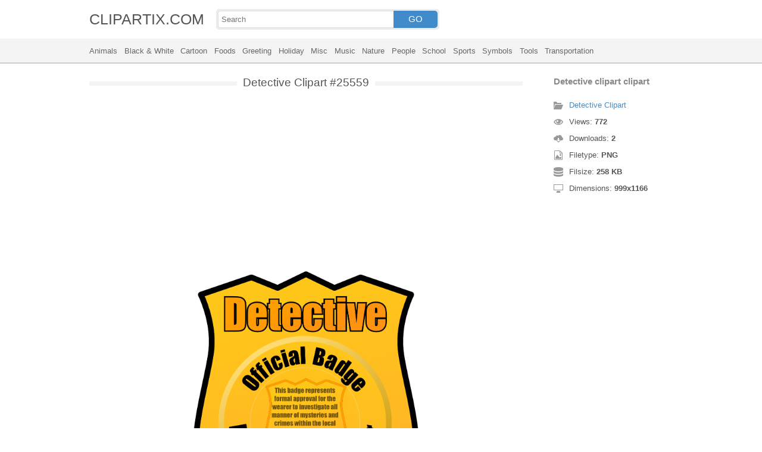

--- FILE ---
content_type: text/html; charset=UTF-8
request_url: https://clipartix.com/detective-clipart-image-25559/
body_size: 4096
content:
<!DOCTYPE html>
<html lang="en-US">
<head>
<meta charset="UTF-8" />
<meta name="viewport" content="width=device-width, initial-scale=1">
<link rel="stylesheet" type="text/css" href="https://clipartix.com/wp-content/themes/cliptix/style2.css?v=12" />
<link rel="shortcut icon" href="https://clipartix.com/wp-content/uploads/2016/03/favicon.ico" />
<title>Detective clipart clipart &#8211; Clipartix</title>
<meta name='robots' content='max-image-preview:large, max-snippet:-1, max-video-preview:-1' />
	<style>img:is([sizes="auto" i], [sizes^="auto," i]) { contain-intrinsic-size: 3000px 1500px }</style>
	<link rel="canonical" href="https://clipartix.com/detective-clipart-clipart-image-25559/">
</head>
<body>
<header>
	<div class="head">
		<div class="wrap fix">
			<div class="lg left"><a href="https://clipartix.com">CLIPARTIX.COM</a></div>
			<div class="sf left">
				<form method="get" action="https://clipartix.com" class="fo fix">
					<input class="si" type="text" name="s" value="" placeholder="Search" />
					<button class="sb" type="submit">GO</button>
				</form>
			</div>
		</div>
	</div>
	<nav class="nm">
		<div class="wrap">
				<a href="https://clipartix.com/category/animals">Animals</a>
	<a href="https://clipartix.com/category/black-white">Black &amp; White</a>
	<a href="https://clipartix.com/category/cartoon">Cartoon</a>
	<a href="https://clipartix.com/category/foods">Foods</a>
	<a href="https://clipartix.com/category/greeting">Greeting</a>
	<a href="https://clipartix.com/category/holiday">Holiday</a>
	<a href="https://clipartix.com/category/misc">Misc</a>
	<a href="https://clipartix.com/category/music">Music</a>
	<a href="https://clipartix.com/category/nature">Nature</a>
	<a href="https://clipartix.com/category/people">People</a>
	<a href="https://clipartix.com/category/school">School</a>
	<a href="https://clipartix.com/category/sports">Sports</a>
	<a href="https://clipartix.com/category/symbols">Symbols</a>
	<a href="https://clipartix.com/category/tools">Tools</a>
	<a href="https://clipartix.com/category/transportation">Transportation</a>
		</div>
	</nav>
</header><div class="content attachment">
	<div class="wrap">
				<div class="main fix">
			<div class="entry left">
				<h1><span>Detective Clipart #25559</span></h1>
				<div class='banner'><script async src="//pagead2.googlesyndication.com/pagead/js/adsbygoogle.js"></script>
<!-- clipart -->
<ins class="adsbygoogle"
     style="display:block"
     data-ad-client="ca-pub-6252342313401110"
     data-ad-slot="8358334581"
     data-ad-format="rectangle,horizontal"></ins>
<script>
(adsbygoogle = window.adsbygoogle || []).push({});
</script></div>				<div class="img">
					<img width="999" height="1166" src="https://clipartix.com/wp-content/uploads/2016/07/Detective-clipart-clipart.png" class="attachment-full size-full" alt="Detective clipart clipart" decoding="async" fetchpriority="high" srcset="https://clipartix.com/wp-content/uploads/2016/07/Detective-clipart-clipart.png 999w, https://clipartix.com/wp-content/uploads/2016/07/Detective-clipart-clipart-146x170.png 146w" sizes="(max-width: 999px) 100vw, 999px" />				</div>
				<div class='banner'><script async src="//pagead2.googlesyndication.com/pagead/js/adsbygoogle.js"></script>
<!-- clipart -->
<ins class="adsbygoogle"
     style="display:block"
     data-ad-client="ca-pub-6252342313401110"
     data-ad-slot="8358334581"
     data-ad-format="rectangle,horizontal"></ins>
<script>
(adsbygoogle = window.adsbygoogle || []).push({});
</script></div>			</div>
			<div class="info right">
				<h3>Detective clipart clipart</h3>
				<span><i class="icon-cat"></i><a href="https://clipartix.com/detective-clipart">Detective Clipart</a> </span>
				<span><i class="icon-eye"></i>Views: <strong id="vi">771</strong> </span>
				<span><i class="icon-dl"></i>Downloads: <strong>2</strong> </span>
				<span><i class="icon-ext"></i>Filetype: <strong>PNG</strong> </span>
				<span><i class="icon-size"></i>Filsize: <strong>258 KB</strong> </span>
				<span><i class="icon-res"></i>Dimensions: <strong>999x1166</strong> </span>
				<!--<span>: </span>-->
			</div>
		</div>
		<div class="clip sr fix">
			<div class="dl"><a href="#" onclick="document.getElementById('dlf').submit();return false;"><i class="icon-ext"></i>Download clip art</a></div>
			<div><a target="_blank" rel="nofollow" href="http://pinterest.com/pin/create/button/?url=https://clipartix.com/detective-clipart-clipart-image-25559/&amp;media=http://clipartix.com/wp-content/uploads/2016/07/Detective-clipart-clipart.png&amp;description=Detective%20clipart%20clipart" class="pinit" title="Share on Pinterest!" onClick="window.open(this.href,'_blank','width=700,height=300');return false;"></a></div>
			<div class="fb-like" data-href="https://clipartix.com" data-layout="button" data-action="like" data-show-faces="false" data-share="false"></div>
			<div class="fb-share-button" data-href="https://clipartix.com/detective-clipart-clipart-image-25559/"  data-type="button"></div>
			<div><a href="https://twitter.com/share" class="twitter-share-button" data-dnt="true" data-count="none" data-via="@clipartix">tweet</a></div>
			<div class="g-plusone" data-size="tall" data-annotation="none" data-href="https://clipartix.com/detective-clipart-clipart-image-25559/"></div>
		</div>
		<div class="comment">
			<h2>Give your comments</h2>
			<div class="fb-comments" data-href="https://clipartix.com/detective-clipart-clipart-image-25559/" data-numposts="5" data-colorscheme="light" data-width="100%"></div>
			<span class="clear pid" data-id="25559"></span>
		</div>
		<div class="box fix">
			<h2><span>Related Clip Art</span></h2>
			<div class="clear"></div>
			<div class="bi">
	<a href="https://clipartix.com/detective-clipart-magnifying-glass-clipart-2-image-25614/" title="Detective clipart magnifying glass clipart 2" >
		<img width="3600" height="3600" src="https://clipartix.com/wp-content/uploads/2016/07/Detective-clipart-magnifying-glass-clipart-2.jpeg" class="attachment-full size-full" alt="Detective clipart magnifying glass clipart 2" decoding="async" srcset="https://clipartix.com/wp-content/uploads/2016/07/Detective-clipart-magnifying-glass-clipart-2.jpeg 3600w, https://clipartix.com/wp-content/uploads/2016/07/Detective-clipart-magnifying-glass-clipart-2-170x170.jpeg 170w" sizes="(max-width: 3600px) 100vw, 3600px" />	</a>
</div>
<div class="bi">
	<a href="https://clipartix.com/the-great-mouse-detective-clip-art-images-disney-clip-art-galore-2-image-25660/" title="The great mouse detective clip art images disney clip art galore 2" >
		<img width="403" height="526" src="https://clipartix.com/wp-content/uploads/2016/07/The-great-mouse-detective-clip-art-images-disney-clip-art-galore-2.gif" class="attachment-full size-full" alt="The great mouse detective clip art images disney clip art galore 2" decoding="async" />	</a>
</div>
<div class="bi">
	<a href="https://clipartix.com/detective-clipart-magnifying-glass-clipart-3-image-25620/" title="Detective clipart magnifying glass clipart 3" >
		<img width="471" height="500" src="https://clipartix.com/wp-content/uploads/2016/07/Detective-clipart-magnifying-glass-clipart-3.jpeg" class="attachment-full size-full" alt="Detective clipart magnifying glass clipart 3" decoding="async" loading="lazy" srcset="https://clipartix.com/wp-content/uploads/2016/07/Detective-clipart-magnifying-glass-clipart-3.jpeg 471w, https://clipartix.com/wp-content/uploads/2016/07/Detective-clipart-magnifying-glass-clipart-3-160x170.jpeg 160w" sizes="auto, (max-width: 471px) 100vw, 471px" />	</a>
</div>
<div class="bi">
	<a href="https://clipartix.com/the-great-mouse-detective-clip-art-images-disney-clip-art-galore-3-image-25665/" title="The great mouse detective clip art images disney clip art galore 3" >
		<img width="299" height="304" src="https://clipartix.com/wp-content/uploads/2016/07/The-great-mouse-detective-clip-art-images-disney-clip-art-galore-3.gif" class="attachment-full size-full" alt="The great mouse detective clip art images disney clip art galore 3" decoding="async" loading="lazy" />	</a>
</div>
<div class="bi">
	<a href="https://clipartix.com/free-boy-detective-clipart-free-clipart-graphics-images-and-image-25570/" title="Free boy detective clipart free clipart graphics images and" >
		<img width="262" height="277" src="https://clipartix.com/wp-content/uploads/2016/07/Free-boy-detective-clipart-free-clipart-graphics-images-and.jpeg" class="attachment-full size-full" alt="Free boy detective clipart free clipart graphics images and" decoding="async" loading="lazy" srcset="https://clipartix.com/wp-content/uploads/2016/07/Free-boy-detective-clipart-free-clipart-graphics-images-and.jpeg 262w, https://clipartix.com/wp-content/uploads/2016/07/Free-boy-detective-clipart-free-clipart-graphics-images-and-161x170.jpeg 161w" sizes="auto, (max-width: 262px) 100vw, 262px" />	</a>
</div>
<div class="bi">
	<a href="https://clipartix.com/detective-clip-art-download-image-25643/" title="Detective clip art download" >
		<img width="230" height="300" src="https://clipartix.com/wp-content/uploads/2016/07/Detective-clip-art-download.png" class="attachment-full size-full" alt="Detective clip art download" decoding="async" loading="lazy" srcset="https://clipartix.com/wp-content/uploads/2016/07/Detective-clip-art-download.png 230w, https://clipartix.com/wp-content/uploads/2016/07/Detective-clip-art-download-130x170.png 130w" sizes="auto, (max-width: 230px) 100vw, 230px" />	</a>
</div>
<div class="bi">
	<a href="https://clipartix.com/detective-clip-art-2-image-25582/" title="Detective clip art 2" >
		<img width="600" height="677" src="https://clipartix.com/wp-content/uploads/2016/07/Detective-clip-art-2.png" class="attachment-full size-full" alt="Detective clip art 2" decoding="async" loading="lazy" srcset="https://clipartix.com/wp-content/uploads/2016/07/Detective-clip-art-2.png 600w, https://clipartix.com/wp-content/uploads/2016/07/Detective-clip-art-2-151x170.png 151w" sizes="auto, (max-width: 600px) 100vw, 600px" />	</a>
</div>
<div class="bi">
	<a href="https://clipartix.com/detective-clipart-magnifying-glass-clipart-4-image-25678/" title="Detective clipart magnifying glass clipart 4" >
		<img width="640" height="480" src="https://clipartix.com/wp-content/uploads/2016/07/Detective-clipart-magnifying-glass-clipart-4.png" class="attachment-full size-full" alt="Detective clipart magnifying glass clipart 4" decoding="async" loading="lazy" srcset="https://clipartix.com/wp-content/uploads/2016/07/Detective-clipart-magnifying-glass-clipart-4.png 640w, https://clipartix.com/wp-content/uploads/2016/07/Detective-clipart-magnifying-glass-clipart-4-170x128.png 170w" sizes="auto, (max-width: 640px) 100vw, 640px" />	</a>
</div>
<div class="bi">
	<a href="https://clipartix.com/funny-detective-clipart-image-25530/" title="Funny detective clipart" >
		<img width="258" height="300" src="https://clipartix.com/wp-content/uploads/2016/07/Funny-detective-clipart.jpg" class="attachment-full size-full" alt="Funny detective clipart" decoding="async" loading="lazy" srcset="https://clipartix.com/wp-content/uploads/2016/07/Funny-detective-clipart.jpg 258w, https://clipartix.com/wp-content/uploads/2016/07/Funny-detective-clipart-146x170.jpg 146w" sizes="auto, (max-width: 258px) 100vw, 258px" />	</a>
</div>
<div class="bi">
	<a href="https://clipartix.com/be-a-media-detective-white-ribbon-week-clip-art-image-25641/" title="Be a media detective white ribbon week clip art" >
		<img width="308" height="381" src="https://clipartix.com/wp-content/uploads/2016/07/Be-a-media-detective-white-ribbon-week-clip-art.png" class="attachment-full size-full" alt="Be a media detective white ribbon week clip art" decoding="async" loading="lazy" srcset="https://clipartix.com/wp-content/uploads/2016/07/Be-a-media-detective-white-ribbon-week-clip-art.png 308w, https://clipartix.com/wp-content/uploads/2016/07/Be-a-media-detective-white-ribbon-week-clip-art-137x170.png 137w" sizes="auto, (max-width: 308px) 100vw, 308px" />	</a>
</div>
		</div>
		<a href="https://clipartix.com/detective-clipart" class="ar">&larr; see all Detective Clipart</a><br/>
				<div class="box fix">
			<h2><span>Last Added Clipart</span></h2>
			<div class="clear"></div>
			<div class="bi">
	<a href="https://clipartix.com/queen-crown-clipart" title="Queen Crown Clipart" >
		<img width="1920" height="1428" src="https://clipartix.com/wp-content/uploads/2024/02/queen-crown-clipart-clip-art.png" class="attachment-full size-full" alt="Queen crown clipart clip art" decoding="async" loading="lazy" srcset="https://clipartix.com/wp-content/uploads/2024/02/queen-crown-clipart-clip-art.png 1920w, https://clipartix.com/wp-content/uploads/2024/02/queen-crown-clipart-clip-art-170x126.png 170w" sizes="auto, (max-width: 1920px) 100vw, 1920px" />	</a>
</div>
<div class="bi">
	<a href="https://clipartix.com/pink-flower-clipart" title="Pink Flower Clipart" >
		<img width="2000" height="1990" src="https://clipartix.com/wp-content/uploads/2024/02/pink-flower-soft-decorative-clipart-image.png" class="attachment-full size-full" alt="Pink flower soft decorative clipart image" decoding="async" loading="lazy" srcset="https://clipartix.com/wp-content/uploads/2024/02/pink-flower-soft-decorative-clipart-image.png 2000w, https://clipartix.com/wp-content/uploads/2024/02/pink-flower-soft-decorative-clipart-image-170x170.png 170w" sizes="auto, (max-width: 2000px) 100vw, 2000px" />	</a>
</div>
<div class="bi">
	<a href="https://clipartix.com/corgi-clipart" title="Corgi Clipart" >
		<img width="1024" height="1087" src="https://clipartix.com/wp-content/uploads/2024/02/cute-corgi-drawings-clipart-logo.png" class="attachment-full size-full" alt="Cute corgi drawings clipart logo" decoding="async" loading="lazy" srcset="https://clipartix.com/wp-content/uploads/2024/02/cute-corgi-drawings-clipart-logo.png 1024w, https://clipartix.com/wp-content/uploads/2024/02/cute-corgi-drawings-clipart-logo-160x170.png 160w" sizes="auto, (max-width: 1024px) 100vw, 1024px" />	</a>
</div>
<div class="bi">
	<a href="https://clipartix.com/body-clipart" title="Body Clipart" >
		<img width="800" height="1814" src="https://clipartix.com/wp-content/uploads/2024/02/human-body-silhouette-clipart-image.png" class="attachment-full size-full" alt="Human body silhouette clipart image" decoding="async" loading="lazy" srcset="https://clipartix.com/wp-content/uploads/2024/02/human-body-silhouette-clipart-image.png 800w, https://clipartix.com/wp-content/uploads/2024/02/human-body-silhouette-clipart-image-75x170.png 75w" sizes="auto, (max-width: 800px) 100vw, 800px" />	</a>
</div>
<div class="bi">
	<a href="https://clipartix.com/birthday-party-clipart" title="Birthday Party Clipart" >
		<img width="1563" height="1920" src="https://clipartix.com/wp-content/uploads/2024/02/birthday-party-clipart-picture-2.png" class="attachment-full size-full" alt="Birthday party clipart picture 2" decoding="async" loading="lazy" srcset="https://clipartix.com/wp-content/uploads/2024/02/birthday-party-clipart-picture-2.png 1563w, https://clipartix.com/wp-content/uploads/2024/02/birthday-party-clipart-picture-2-138x170.png 138w" sizes="auto, (max-width: 1563px) 100vw, 1563px" />	</a>
</div>
<div class="bi">
	<a href="https://clipartix.com/lunch-box-clipart" title="Lunch Box Clipart" >
		<img width="750" height="612" src="https://clipartix.com/wp-content/uploads/2024/02/lunch-box-lunchbox-healthy-be-well-clipart-picture.png" class="attachment-full size-full" alt="Lunch box lunchbox healthy be well clipart picture" decoding="async" loading="lazy" srcset="https://clipartix.com/wp-content/uploads/2024/02/lunch-box-lunchbox-healthy-be-well-clipart-picture.png 750w, https://clipartix.com/wp-content/uploads/2024/02/lunch-box-lunchbox-healthy-be-well-clipart-picture-170x139.png 170w" sizes="auto, (max-width: 750px) 100vw, 750px" />	</a>
</div>
<div class="bi">
	<a href="https://clipartix.com/bowling-pin-clipart" title="Bowling Pin Clipart" >
		<img width="1479" height="1920" src="https://clipartix.com/wp-content/uploads/2024/02/bowling-pin-clipart-image.png" class="attachment-full size-full" alt="Bowling pin clipart image" decoding="async" loading="lazy" srcset="https://clipartix.com/wp-content/uploads/2024/02/bowling-pin-clipart-image.png 1479w, https://clipartix.com/wp-content/uploads/2024/02/bowling-pin-clipart-image-131x170.png 131w" sizes="auto, (max-width: 1479px) 100vw, 1479px" />	</a>
</div>
<div class="bi">
	<a href="https://clipartix.com/sunscreen-clipart" title="Sunscreen Clipart" >
		<img width="975" height="1920" src="https://clipartix.com/wp-content/uploads/2024/02/sunscreen-clipart-picture.png" class="attachment-full size-full" alt="Sunscreen clipart picture" decoding="async" loading="lazy" srcset="https://clipartix.com/wp-content/uploads/2024/02/sunscreen-clipart-picture.png 975w, https://clipartix.com/wp-content/uploads/2024/02/sunscreen-clipart-picture-86x170.png 86w" sizes="auto, (max-width: 975px) 100vw, 975px" />	</a>
</div>
<div class="bi">
	<a href="https://clipartix.com/rat-clipart" title="Rat Clipart" >
		<img width="1718" height="1920" src="https://clipartix.com/wp-content/uploads/2024/02/rat-clipart-clip-art.png" class="attachment-full size-full" alt="Rat clipart clip art" decoding="async" loading="lazy" srcset="https://clipartix.com/wp-content/uploads/2024/02/rat-clipart-clip-art.png 1718w, https://clipartix.com/wp-content/uploads/2024/02/rat-clipart-clip-art-152x170.png 152w" sizes="auto, (max-width: 1718px) 100vw, 1718px" />	</a>
</div>
<div class="bi">
	<a href="https://clipartix.com/eating-clipart" title="Eating Clipart" >
		<img width="918" height="900" src="https://clipartix.com/wp-content/uploads/2024/02/eating-clipart-of-people-vector.gif" class="attachment-full size-full" alt="Eating clipart of people vector" decoding="async" loading="lazy" />	</a>
</div>
		</div>
		<div class="breadcrumb">
			<div itemscope itemtype="http://data-vocabulary.org/Breadcrumb"><a href="https://clipartix.com" itemprop="url" rel="nofollow"><span itemprop="title">Home</span></a></div> &raquo; <div itemscope itemtype="http://data-vocabulary.org/Breadcrumb"><a href="https://clipartix.com/category/people" itemprop="url" rel="nofollow"><span itemprop="title">People</span></a></div> &raquo; <div itemscope itemtype="http://data-vocabulary.org/Breadcrumb"><span itemprop="title">Detective clipart clipart</span></div>		</div>
		<form id="dlf" method="post" action="">
		<input type="hidden" name="pid" value="25559"/>
		<input type="hidden" name="n" value="Detective Clipart 25559"/>
		<input type="hidden" name="na" value="1"/>
		</form>
			</div>
</div>
<footer>
	<div class="wrap">
		<div class="foot fix">
			<div class="cpr left">&copy; 2026 Clipartix.com</div>
			<div class="pgs right"><a href="https://clipartix.com/contact/">Contact</a>&bull;<a href="https://clipartix.com/privacy/">Privacy</a>&bull;<a href="https://clipartix.com/sitemap/">Sitemap</a>&bull;<a href="https://clipartix.com/disclaimer/">Disclaimer</a>&bull;<a href="https://clipartix.com/copyright/">Copyright</a>&bull;<a href="https://clipartix.com/v2/">Webp Clipart</a></div>
		</div>
	</div>
</footer>
<script type="text/javascript" src="https://clipartix.com/wp-content/themes/cliptix/js/jquery.js"></script>
<script type="text/javascript" src="https://clipartix.com/wp-content/themes/cliptix/js/clip.js"></script>
<script>var ax="https://clipartix.com/wp-admin/admin-ajax.php";</script>
<div id="fb-root"></div>
<script>
(function(d, s, id){
var js, fjs = d.getElementsByTagName(s)[0];
if (d.getElementById(id)) return;
js = d.createElement(s); js.id = id;
js.src = "//connect.facebook.net/en_US/all.js#xfbml=1";
fjs.parentNode.insertBefore(js, fjs);
}(document, 'script', 'facebook-jssdk'));
jQuery(function(){
jQuery.post(ax,{action:"views_image",pid:jQuery(".pid").attr("data-id")},
function(vw){jQuery('#vi').html(vw);});
});
</script>
<script src="//platform.twitter.com/widgets.js" type="text/javascript"></script>
<script src="https://apis.google.com/js/platform.js" async defer></script>
<script type="text/javascript">
var sc_project=11845187; 
var sc_invisible=1; 
var sc_security="997a26a4"; 
</script>
<script type="text/javascript"
src="https://www.statcounter.com/counter/counter.js"
async></script>
<noscript><div class="statcounter"><a title="Web Analytics"
href="http://statcounter.com/" target="_blank"><img
class="statcounter"
src="//c.statcounter.com/11845187/0/997a26a4/1/" alt="Web
Analytics"></a></div></noscript>
</body>
</html>
<!-- Dynamic page generated in 0.030 seconds. -->
<!-- Cached page generated by WP-Super-Cache on 2026-01-24 06:50:45 -->

<!-- super cache -->

--- FILE ---
content_type: text/html; charset=UTF-8
request_url: https://clipartix.com/wp-admin/admin-ajax.php
body_size: -152
content:
772

--- FILE ---
content_type: text/html; charset=utf-8
request_url: https://accounts.google.com/o/oauth2/postmessageRelay?parent=https%3A%2F%2Fclipartix.com&jsh=m%3B%2F_%2Fscs%2Fabc-static%2F_%2Fjs%2Fk%3Dgapi.lb.en.2kN9-TZiXrM.O%2Fd%3D1%2Frs%3DAHpOoo_B4hu0FeWRuWHfxnZ3V0WubwN7Qw%2Fm%3D__features__
body_size: 160
content:
<!DOCTYPE html><html><head><title></title><meta http-equiv="content-type" content="text/html; charset=utf-8"><meta http-equiv="X-UA-Compatible" content="IE=edge"><meta name="viewport" content="width=device-width, initial-scale=1, minimum-scale=1, maximum-scale=1, user-scalable=0"><script src='https://ssl.gstatic.com/accounts/o/2580342461-postmessagerelay.js' nonce="Kv2f7480JfsV7f9kRrodIg"></script></head><body><script type="text/javascript" src="https://apis.google.com/js/rpc:shindig_random.js?onload=init" nonce="Kv2f7480JfsV7f9kRrodIg"></script></body></html>

--- FILE ---
content_type: text/html; charset=utf-8
request_url: https://www.google.com/recaptcha/api2/aframe
body_size: 268
content:
<!DOCTYPE HTML><html><head><meta http-equiv="content-type" content="text/html; charset=UTF-8"></head><body><script nonce="BgN6fskpfJ7BUs3PN4dFUA">/** Anti-fraud and anti-abuse applications only. See google.com/recaptcha */ try{var clients={'sodar':'https://pagead2.googlesyndication.com/pagead/sodar?'};window.addEventListener("message",function(a){try{if(a.source===window.parent){var b=JSON.parse(a.data);var c=clients[b['id']];if(c){var d=document.createElement('img');d.src=c+b['params']+'&rc='+(localStorage.getItem("rc::a")?sessionStorage.getItem("rc::b"):"");window.document.body.appendChild(d);sessionStorage.setItem("rc::e",parseInt(sessionStorage.getItem("rc::e")||0)+1);localStorage.setItem("rc::h",'1769212249025');}}}catch(b){}});window.parent.postMessage("_grecaptcha_ready", "*");}catch(b){}</script></body></html>